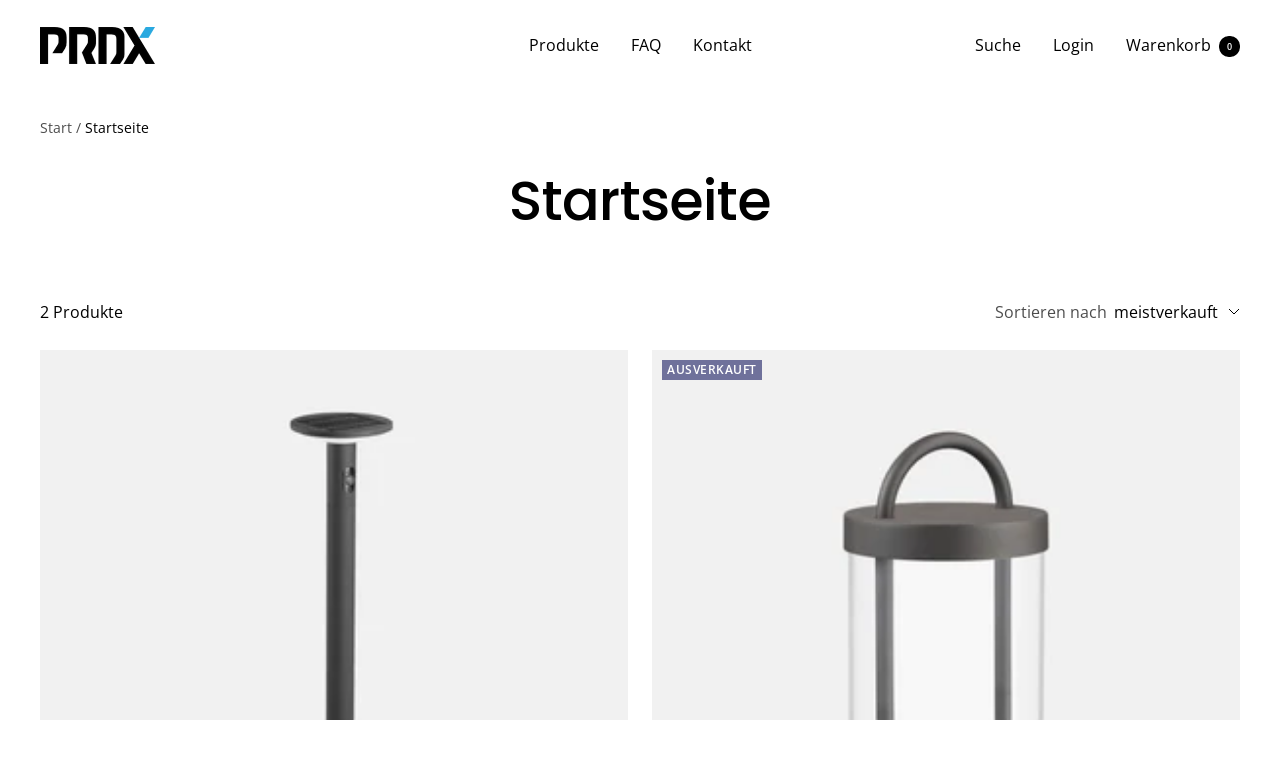

--- FILE ---
content_type: text/css
request_url: https://shop.myprdx.com/cdn/shop/t/2/assets/custom.css?v=3317521607279401131647866015
body_size: -301
content:
.link--animated:after{Background:#2aa9e0;bottom:-3px;height:3px}@media screen and (min-width: 1000px){.logo-list__list{--logos-per-row: 7;--logos-gap: 24px}}.text-with-icons__icon-wrapper svg{width:70px;height:auto;color:#2aa9e0}.text-with-icons__icon-wrapper heading--small{font-size:16pt!important}.image-overlay p{font-size:19pt!important;line-height:30px!important}.footer{background:#000!important}.image-overlay__content-wrapper{padding:120px!important}.footer__copyright{display:none!important}.image-with-text__wrapper{margin-top:0!important;padding-top:0!important}
/*# sourceMappingURL=/cdn/shop/t/2/assets/custom.css.map?v=3317521607279401131647866015 */


--- FILE ---
content_type: text/javascript
request_url: https://shop.myprdx.com/cdn/shop/t/2/assets/custom.js?v=167639537848865775061643017081
body_size: -588
content:
//# sourceMappingURL=/cdn/shop/t/2/assets/custom.js.map?v=167639537848865775061643017081
